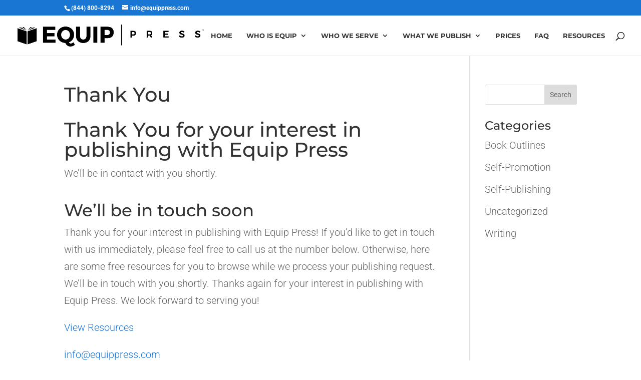

--- FILE ---
content_type: text/html; charset=utf-8
request_url: https://306a7d9d7663415e8b424c7db542e23f.pages.ubembed.com/9059038e-76bc-4550-95d4-e38454089849/a.html?closedAt=0
body_size: 4042
content:
<!DOCTYPE html PUBLIC "-//W3C//DTD XHTML 1.0 Strict//EN" "http://www.w3.org/TR/xhtml1/DTD/xhtml1-strict.dtd"><html xmlns="http://www.w3.org/1999/xhtml"><head><META http-equiv="Content-Type" content="text/html; charset=UTF-8" >
      <!--9059038e-76bc-4550-95d4-e38454089849 a-->

    

    


    

    <meta name="viewport" content="width=device-width, initial-scale=1.0"><meta http-equiv="X-UA-Compatible" content="IE=edge"><meta name="lp-version" content="v6.23.13"><style title="page-styles" type="text/css" data-page-type="main_desktop">
body {
 color:#000;
}
a {
 color:#0000ff;
 text-decoration:none;
}
#lp-pom-root {
 display:block;
 background:rgba(238,238,238,1);
 border-style:none;
 margin:auto;
 padding-top:0px;
 border-radius:0px;
 min-width:446px;
 height:473px;
}
#lp-pom-block-8 {
 display:block;
 background:rgba(38,51,69,1);
 border-style:none;
 margin-left:auto;
 margin-right:auto;
 margin-bottom:0px;
 border-radius:0px;
 width:446px;
 height:473px;
 position:relative;
}
#lp-pom-box-9 {
 display:block;
 background:rgba(255,255,255,0);
 background-image:url(//d9hhrg4mnvzow.cloudfront.net/306a7d9d7663415e8b424c7db542e23f.pages.ubembed.com/9059038e-76bc-4550-95d4-e38454089849/857456e6-hotjar-bg_10ck05o0ce05o003000028.png);
 background-repeat:no-repeat;
 background-position:center bottom;
 background-size:cover;
 border-style:none;
 border-radius:0px;
 left:0px;
 top:0px;
 z-index:1;
 width:446px;
 height:204px;
 position:absolute;
}
#lp-pom-text-12 {
 display:block;
 background:rgba(255,255,255,0);
 border-style:none;
 border-radius:0px;
 left:47px;
 top:31px;
 z-index:2;
 width:352px;
 height:53px;
 position:absolute;
}
#lp-pom-text-14 {
 display:block;
 background:rgba(255,255,255,0);
 border-style:none;
 border-radius:0px;
 left:47px;
 top:84px;
 z-index:3;
 width:352px;
 height:58px;
 position:absolute;
}
#lp-pom-text-35 {
 display:block;
 background:rgba(255,255,255,0);
 border-style:none;
 border-radius:0px;
 left:43px;
 top:412px;
 z-index:6;
 width:360px;
 height:38px;
 position:absolute;
}
#lp-pom-button-17 {
 display:block;
 border-style:solid;
 border-radius:4px;
 left:0px;
 top:122px;
 z-index:5;
 width:359px;
 height:53px;
 position:absolute;
 background:rgba(243,54,76,1);
 box-shadow:none;
 text-shadow:none;
 color:#fff;
 border-width:1px;
 border-color:#f4364c;
 font-size:17px;
 line-height:20px;
 font-weight:400;
 font-family:Open Sans;
 font-style:normal;
 text-align:center;
 background-repeat:no-repeat;
}
#lp-pom-root .lp-positioned-content {
 top:0px;
 width:446px;
 margin-left:-223px;
}
#lp-pom-block-8 .lp-pom-block-content {
 margin-left:auto;
 margin-right:auto;
 width:446px;
 height:473px;
}
#container_name {
 position:absolute;
 top:0px;
 left:0px;
 width:360px;
 height:50px;
}
.lp-pom-form-field .ub-input-item.single.form_elem_name {
 position:absolute;
 top:0px;
 left:0px;
 width:360px;
 height:50px;
}
#container_email {
 position:absolute;
 top:61px;
 left:0px;
 width:360px;
 height:50px;
}
.lp-pom-form-field .ub-input-item.single.form_elem_email {
 position:absolute;
 top:0px;
 left:0px;
 width:360px;
 height:50px;
}
#custom_fields_country {
 position:absolute;
 top:0px;
 left:0px;
 width:0px;
 height:0px;
}
#custom_fields_state {
 position:absolute;
 top:0px;
 left:0px;
 width:0px;
 height:0px;
}
#custom_fields_city {
 position:absolute;
 top:0px;
 left:0px;
 width:0px;
 height:0px;
}
#custom_fields_zip_code {
 position:absolute;
 top:0px;
 left:0px;
 width:0px;
 height:0px;
}
#lp-pom-button-17:hover {
 background:rgba(213,53,75,1);
 box-shadow:none;
 color:#fff;
}
#lp-pom-button-17:active {
 background:rgba(213,53,75,1);
 box-shadow:none;
 color:#fff;
}
#lp-pom-button-17 .label {
 margin-top:-10px;
}
#lp-pom-root-color-overlay {
 position:absolute;
 background:none;
 top:0;
 width:100%;
 height:473px;
 min-height:100%;
}
#lp-pom-block-8-color-overlay {
 position:absolute;
 background:none;
 height:473px;
 width:446px;
}
#lp-pom-box-9-color-overlay {
 position:absolute;
 background:rgba(255,255,255,0);
 height:204px;
 width:446px;
}
#lp-pom-form-16 {
 display:block;
 left:43px;
 top:223px;
 z-index:4;
 width:360px;
 height:0px;
 position:absolute;
}
#lp-pom-form-16 .fields {
 margin:-5.5px;
}
#lp-pom-form-16 .lp-pom-form-field {
 position:absolute;
}
#lp-pom-form-16 .option {
 position:absolute;
}
#lp-pom-form-16 .optionsList {
 position:absolute;
}
#lp-pom-form-16 .lp-pom-form-field .single {
 height:50px;
 font-size:16px;
 line-height:16px;
 padding-left:16px;
 padding-right:16px;
 flex:1;
}
#lp-pom-form-16 .lp-pom-form-field select {
 height:48px;
}
#lp-pom-form-16 .lp-pom-form-field .form_elem_multi {
 padding-top:16px;
 padding-bottom:16px;
}
#lp-pom-form-16 .lp-pom-form-field .lp-form-label {
 font-family:Open Sans;
 font-weight:400;
 font-size:14px;
 line-height:15px;
 color:#000;
 display:block;
 margin-bottom:4px;
 width:auto;
 margin-right:0px;
}
#lp-pom-form-16 .lp-pom-form-field .lp-form-label .label-style {
 font-weight:bolder;
 font-style:inherit;
}
#lp-pom-form-16 .lp-pom-form-field input[type=text], #lp-pom-form-16 .lp-pom-form-field input[type=email], #lp-pom-form-16 .lp-pom-form-field input[type=tel], #lp-pom-form-16 .lp-pom-form-field textarea, #lp-pom-form-16 .lp-pom-form-field select {
 border-style:solid;
 border-width:1px;
 border-color:#cbcbcb;
}
#lp-pom-form-16 .lp-pom-form-field .opt-label {
 font-family:arial;
 font-weight:400;
 font-size:13px;
 color:#000;
 line-height:15px;
}
#lp-pom-form-16 .lp-pom-form-field .opt-label .label-style {
 font-weight:inherit;
 font-style:inherit;
}
#lp-pom-form-16 .lp-pom-form-field .text {
 background-color:#fff;
 color:#263345;
 border-radius:2px;
 box-shadow:inset 0px 2px 3px #dddddd;
 -webkit-box-shadow:inset 0px 2px 3px #dddddd;
 -moz-box-shadow:inset 0px 2px 3px #dddddd;
}
@media (-webkit-min-device-pixel-ratio: 1.1), (min-resolution: 97dpi) {
#lp-pom-box-9 {
 background-image:url(//d9hhrg4mnvzow.cloudfront.net/306a7d9d7663415e8b424c7db542e23f.pages.ubembed.com/9059038e-76bc-4550-95d4-e38454089849/857456e6-hotjar-bg_10000000lx0a1005000028.png);
}
}
</style><style title="page-styles" type="text/css" data-page-type="main_mobile">
@media only screen and (max-width: 445px) {
#lp-pom-root {
 display:block;
 background:rgba(238,238,238,1);
 border-style:none;
 margin:auto;
 padding-top:0px;
 border-radius:0px;
 min-width:320px;
 height:437px;
}
#lp-pom-block-8 {
 display:block;
 background:rgba(38,51,69,1);
 border-style:none;
 margin-left:auto;
 margin-right:auto;
 margin-bottom:0px;
 border-radius:0px;
 width:100%;
 height:437px;
 position:relative;
}
#lp-pom-box-9 {
 display:block;
 background:rgba(255,255,255,0);
 background-image:url(//d9hhrg4mnvzow.cloudfront.net/306a7d9d7663415e8b424c7db542e23f.pages.ubembed.com/9059038e-76bc-4550-95d4-e38454089849/857456e6-hotjar-bg_109z04i08w04i00j000028.png);
 background-repeat:no-repeat;
 background-position:center bottom;
 background-size:cover;
 border-style:none;
 border-radius:0px;
 left:0px;
 top:0px;
 z-index:1;
 width:320px;
 height:162px;
 position:absolute;
}
#lp-pom-text-12 {
 display:block;
 background:rgba(255,255,255,0);
 border-style:none;
 border-radius:0px;
 left:22px;
 top:22px;
 z-index:2;
 width:352px;
 height:53px;
 transform:scale(0.76);
 transform-origin:0 0;
 -webkit-transform:scale(0.76);
 -webkit-transform-origin:0 0;
 position:absolute;
}
#lp-pom-text-14 {
 display:block;
 background:rgba(255,255,255,0);
 border-style:none;
 border-radius:0px;
 left:22px;
 top:65px;
 z-index:3;
 width:335px;
 height:58px;
 transform:scale(0.82);
 transform-origin:0 0;
 -webkit-transform:scale(0.82);
 -webkit-transform-origin:0 0;
 position:absolute;
}
#lp-pom-text-35 {
 display:block;
 background:rgba(255,255,255,0);
 border-style:none;
 border-radius:0px;
 left:20px;
 top:356px;
 z-index:6;
 width:280px;
 height:57px;
 transform:scale(0.99);
 transform-origin:0 0;
 -webkit-transform:scale(0.99);
 -webkit-transform-origin:0 0;
 position:absolute;
}
#lp-pom-button-17 {
 display:block;
 border-style:solid;
 border-radius:4px;
 left:0px;
 top:122px;
 z-index:5;
 width:280px;
 height:46px;
 position:absolute;
 background:rgba(243,54,76,1);
 box-shadow:none;
 text-shadow:none;
 color:#fff;
 border-width:1px;
 border-color:#f4364c;
 font-size:17px;
 line-height:20px;
 font-weight:400;
 font-family:Open Sans;
 font-style:normal;
 text-align:center;
 background-repeat:no-repeat;
}
body {
 color:#000;
}
a {
 color:#0000ff;
 text-decoration:none;
}
#lp-pom-root .lp-positioned-content {
 top:0px;
 width:320px;
 margin-left:-160px;
}
#lp-pom-block-8 .lp-pom-block-content {
 margin-left:auto;
 margin-right:auto;
 width:320px;
 height:437px;
}
#container_name {
 position:absolute;
 top:0px;
 left:0px;
 width:280px;
 height:50px;
}
.lp-pom-form-field .ub-input-item.single.form_elem_name {
 position:absolute;
 top:0px;
 left:0px;
 width:280px;
 height:50px;
}
#container_email {
 position:absolute;
 top:61px;
 left:0px;
 width:280px;
 height:50px;
}
.lp-pom-form-field .ub-input-item.single.form_elem_email {
 position:absolute;
 top:0px;
 left:0px;
 width:280px;
 height:50px;
}
#custom_fields_country {
 position:absolute;
 top:0px;
 left:0px;
 width:0px;
 height:0px;
}
#custom_fields_state {
 position:absolute;
 top:0px;
 left:0px;
 width:0px;
 height:0px;
}
#custom_fields_city {
 position:absolute;
 top:0px;
 left:0px;
 width:0px;
 height:0px;
}
#custom_fields_zip_code {
 position:absolute;
 top:0px;
 left:0px;
 width:0px;
 height:0px;
}
#lp-pom-button-17:hover {
 background:rgba(213,53,75,1);
 box-shadow:none;
 color:#fff;
}
#lp-pom-button-17:active {
 background:rgba(213,53,75,1);
 box-shadow:none;
 color:#fff;
}
#lp-pom-button-17 .label {
 margin-top:-10px;
}
#lp-pom-root-color-overlay {
 position:absolute;
 background:none;
 top:0;
 width:100%;
 height:437px;
 min-height:100%;
}
#lp-pom-block-8-color-overlay {
 position:absolute;
 background:none;
 height:437px;
 width:100%;;
}
#lp-pom-box-9-color-overlay {
 position:absolute;
 background:rgba(255,255,255,0);
 height:162px;
 width:320px;
}
#lp-pom-form-16 {
 display:block;
 left:20px;
 top:179px;
 z-index:4;
 width:280px;
 height:0px;
 position:absolute;
}
#lp-pom-form-16 .fields {
 margin:-5.5px;
}
#lp-pom-form-16 .lp-pom-form-field {
 position:absolute;
}
#lp-pom-form-16 .option {
 position:absolute;
}
#lp-pom-form-16 .optionsList {
 position:absolute;
}
#lp-pom-form-16 .lp-pom-form-field .single {
 height:50px;
 font-size:16px;
 line-height:16px;
 padding-left:16px;
 padding-right:16px;
 flex:1;
}
#lp-pom-form-16 .lp-pom-form-field select {
 height:48px;
}
#lp-pom-form-16 .lp-pom-form-field .form_elem_multi {
 padding-top:16px;
 padding-bottom:16px;
}
#lp-pom-form-16 .lp-pom-form-field .lp-form-label {
 font-family:Open Sans;
 font-weight:400;
 font-size:14px;
 line-height:15px;
 color:#000;
 display:block;
 margin-bottom:4px;
 width:auto;
 margin-right:0px;
}
#lp-pom-form-16 .lp-pom-form-field .lp-form-label .label-style {
 font-weight:bolder;
 font-style:inherit;
}
#lp-pom-form-16 .lp-pom-form-field input[type=text], #lp-pom-form-16 .lp-pom-form-field input[type=email], #lp-pom-form-16 .lp-pom-form-field input[type=tel], #lp-pom-form-16 .lp-pom-form-field textarea, #lp-pom-form-16 .lp-pom-form-field select {
 border-style:solid;
 border-width:1px;
 border-color:#cbcbcb;
}
#lp-pom-form-16 .lp-pom-form-field .opt-label {
 font-family:arial;
 font-weight:400;
 font-size:13px;
 color:#000;
 line-height:15px;
}
#lp-pom-form-16 .lp-pom-form-field .opt-label .label-style {
 font-weight:inherit;
 font-style:inherit;
}
#lp-pom-form-16 .lp-pom-form-field .text {
 background-color:#fff;
 color:#263345;
 border-radius:2px;
 box-shadow:inset 0px 2px 3px #dddddd;
 -webkit-box-shadow:inset 0px 2px 3px #dddddd;
 -moz-box-shadow:inset 0px 2px 3px #dddddd;
}
}
@media only screen and (max-width: 445px) and (-webkit-min-device-pixel-ratio: 1.1), only screen and (max-width: 445px) and (min-resolution: 97dpi) {
#lp-pom-box-9 {
 background-image:url(//d9hhrg4mnvzow.cloudfront.net/306a7d9d7663415e8b424c7db542e23f.pages.ubembed.com/9059038e-76bc-4550-95d4-e38454089849/857456e6-hotjar-bg_10jy0900hs090012000028.png);
}
}
@media only screen and (max-width: 445px) and (-webkit-min-device-pixel-ratio: 2.1), only screen and (max-width: 445px) and (min-resolution: 193dpi) {
#lp-pom-box-9 {
 background-image:url(//d9hhrg4mnvzow.cloudfront.net/306a7d9d7663415e8b424c7db542e23f.pages.ubembed.com/9059038e-76bc-4550-95d4-e38454089849/857456e6-hotjar-bg_10000000jt0a1016000028.png);
}
}
</style><!-- lp:insertions start head --><link href="//builder-assets.unbounce.com/published-css/main-7b78720.z.css" rel="stylesheet" media="screen" type="text/css" /><meta property='og:title' content='http://306a7d9d7663415e8b424c7db542e23f.pages.ubembed.com/9059038e-76bc-4550-95d4-e38454089849/'/><script type="text/javascript">window.ub = {"page":{"id":"9059038e-76bc-4550-95d4-e38454089849","variantId":"a","usedAs":"main","name":"EP - Equip Press Newsletter","url":"http://306a7d9d7663415e8b424c7db542e23f.pages.ubembed.com/9059038e-76bc-4550-95d4-e38454089849/","dimensions":{"desktop":{"height":473,"width":446},"mobile":{"height":437,"width":320},"mobileMaxWidth":445},"isEmbeddable":true},"hooks":{"beforeFormSubmit":[],"afterFormSubmit":[]}};</script><script>window.ub.page.webFonts = ['Open Sans:regular,700'];</script><script type="text/javascript">window.ub.form={"action":"modal","validationRules":{"name":{"required":true},"email":{"required":true,"email":true},"custom_fields_country":{},"custom_fields_state":{},"custom_fields_city":{},"custom_fields_zip_code":{}},"validationMessages":{"name":{},"email":{},"custom_fields_country":{},"custom_fields_state":{},"custom_fields_city":{},"custom_fields_zip_code":{}},"customValidators":{},"url":"a-form_confirmation.html","lightboxSize":{"desktop":{"height":205,"width":532},"mobile":{"height":278,"width":260}},"isConversionGoal":true};window.module={lp:{form:{data:window.ub.form}}};</script><script src="//ajax.googleapis.com/ajax/libs/jquery/1.4.2/jquery.min.js" type="text/javascript"></script><!-- lp:insertions end head -->
<script>window.ub=window.ub||{};window.ub.captcha=window.ub.captcha||{};window.ub.visitorId=null;window.ub.routingStrategy=null;window.ub.contentRoutingStrategy=null;window.ub.domain={};</script>
</head>
  <body class="lp-pom-body lp-convertable-page"><!-- lp:insertions start body:before --><!-- lp:insertions end body:before -->

  

<div class="lp-element lp-pom-root" id="lp-pom-root"><div id="lp-pom-root-color-overlay"></div><div class="lp-positioned-content"><div class="lp-element lp-pom-box" id="lp-pom-box-9"><div id="lp-pom-box-9-color-overlay"></div><div class="lp-element lp-pom-text nlh" id="lp-pom-text-12"><h2 class="lplh-43" style="font-fmaily:'Open Sans', sans-serif; font-weight:700; color: #333b40;"><span style="font-size: 38px; line-height: 1.4; font-family: Arial, sans-serif;">Weekly writing tips</span></h2></div><div class="lp-element lp-pom-text nlh" id="lp-pom-text-14"><p style="font-fmaily:'Open Sans', sans-serif; font-weight:400; color: #333b40;"><span style="font-size:21px; line-height:1.4;">Get fresh ideas, creative inspiration, and tips for writing your best work</span></p></div></div><div class="lp-element lp-pom-form has-axis" id="lp-pom-form-16"><form action="/fsg?pageId=9059038e-76bc-4550-95d4-e38454089849&amp;variant=a" method="POST"><input type="hidden" name="pageId" value="9059038e-76bc-4550-95d4-e38454089849"><input type="hidden" name="pageVariant" value="a"><div class="fields"><div class="lp-pom-form-field single-line-text" id="container_name"><input id="name" name="name" type="text" class="ub-input-item single text form_elem_name" placeholder="Full name" required=""></div><div class="lp-pom-form-field email" id="container_email"><input id="email" name="email" type="email" class="ub-input-item single text form_elem_email" placeholder="Your BEST email" required="" pattern="^[a-zA-Z0-9._%+-]+@[a-zA-Z0-9_-]+\.[a-zA-Z0-9-.]{2,61}$"></div><input id="custom_fields_country" name="custom_fields_country" type="hidden" class="hidden" value=""><input id="custom_fields_state" name="custom_fields_state" type="hidden" class="hidden" value=""><input id="custom_fields_city" name="custom_fields_city" type="hidden" class="hidden" value=""><input id="custom_fields_zip_code" name="custom_fields_zip_code" type="hidden" class="hidden" value=""></div><button class="lp-element lp-pom-button" id="lp-pom-button-17" type="submit"><span class="label"><strong>SEND WRITING TIPS</strong></span></button></form></div><div class="lp-element lp-pom-text nlh" id="lp-pom-text-35"><p style="line-height: 19px;"><span style="font-size: 12px; font-family: &quot;Open Sans&quot;; color: rgb(255, 255, 255); font-weight: 400; font-style: normal; background-color: rgba(255, 255, 255, 0);">Get emails with fresh writing ideas plus offers for authors from EquipPress.com. Unsubscribe any time.&nbsp;</span><span style="font-size: 12px;background-color: rgba(255, 255, 255, 0);"><span style="color: rgb(255, 255, 255);"><span style="font-style: normal;"><span style="font-weight: 400;"><span style="font-family: Open Sans;"><a data-action="url" data-params="false" href="https://equippress.com/privacy-policy/" target="_blank">Privacy policy</a></span></span></span></span></span><span style="font-size: 12px; font-family: &quot;Open Sans&quot;; color: rgb(255, 255, 255); font-weight: 400; font-style: normal; background-color: rgba(255, 255, 255, 0);">.</span></p></div></div><div class="lp-element lp-pom-block" id="lp-pom-block-8"><div id="lp-pom-block-8-color-overlay"></div><div class="lp-pom-block-content"></div></div></div><!-- lp:insertions start body:after --><script>
jQuery(function(){
  jQuery.getJSON("https://geolocation.outreach.com/city", function(data){
	if(typeof data.countryName == "string"){
     jQuery("#custom_fields_country").val(data.countryName);
     jQuery("#custom_fields_state").val(data.regionName);
     jQuery("#custom_fields_city").val(data.cityName);
     jQuery("#custom_fields_zip_code").val(data.postalCode);
    }
	// Begin GDPR Stuff
	var eu_countries = [ 'Austria','Belgium','Bulgaria','Croatia','Cyprus','Czech Republic','Denmark','Estonia','Finland','France','Germany','Greece','Hungary','Ireland','Italy','Latvia','Lithuania','Luxembourg','Malta','Netherlands','Poland','Portugal','Romania','Slovakia','Slovenia','Spain','Sweden','United Kingdom' ];
    var inEU = eu_countries.includes(data.countryName); // Look for country name and determines if it is in EU
    function runGDPR() {
	}
	//runGDPR();  
  });
});
</script><script async src="//builder-assets.unbounce.com/published-js/main.bundle-fed11df.z.js" type="text/javascript"></script><!-- lp:insertions end body:after -->
</body></html>

--- FILE ---
content_type: application/javascript
request_url: https://webtrack.chd01.com/uploads/256/websites/185/9ae650b795aafa2e56d255f81e2c54260a4cb5de-v2.js
body_size: 1942
content:
function maropostInitTracking(){function e(e){return e.replace(/([.*+?\^${}()|\[\]\/\\])/g,"\\$1")}if(0==navigator.cookieEnabled)return!1;var n="";("undefined"==typeof n||""==n||null==n)&&(n=window.location.href.split("?")[0]);var o="";("undefined"==typeof o||""==o||null==o)&&(o=encodeURIComponent(document.title));var t="";("undefined"==typeof t||""==t||null==t)&&(t=document.referrer.split("?")[0]);var a="",c=[],r="";try{var i="";""!=i&&null!=i&&c.push("contact[email]="+encodeURIComponent(i))}catch(l){console.log(l)}try{var i="";""!=i&&null!=i&&c.push("contact[first_name]="+encodeURIComponent(i))}catch(l){console.log(l)}try{var i="";""!=i&&null!=i&&c.push("contact[last_name]="+encodeURIComponent(i))}catch(l){console.log(l)}try{var i="";""!=i&&null!=i&&c.push("contact[phone]="+encodeURIComponent(i))}catch(l){console.log(l)}try{var i="";""!=i&&null!=i&&c.push("contact[fax]="+encodeURIComponent(i))}catch(l){console.log(l)}var d=[],s=[],p=[],m=window.location.href.toLowerCase();try{var u="";m.indexOf("")>=0?u="started":m.indexOf("")>=0&&(u="completed"),("started"==u||"completed"==u)&&(p.push("funnel[0][name]="+encodeURIComponent("")),p.push("funnel[0][status]="+encodeURIComponent(u)),p.push("funnel[0][time_out]="+encodeURIComponent("40")))}catch(l){console.log(l)}var f=[],m=window.location.href.toLowerCase(),h="",v=window.location.search,g=document.cookie.match(RegExp("(?:^|;\\s*)"+e("mp_data")+"=([^;]*)"));if(g)mp_data=g[1].split("-"),a=mp_data[1],h=mp_data[2];else if(""!=v)for(var w=v.split("?")[1].split("&"),C=0;C<w.length;C++)0==w[C].indexOf("mpweb")&&(data=w[C].split("="),"mpweb"==data[0]&&(ids=data[1].split("-"),""==a&&(a=ids[1]),h=ids[2]));if(!(""==r&&""==h&&document.cookie.search("_maro_contact_id")<0)){var I=2,_=["version="+I,c.join("&"),d.join("&"),s.join("&"),p.join("&"),f.join("&")],R=document.createElement("script"),y=document.getElementsByTagName("script")[0];R.async=!0,R.src="//mpt1.maropost.com/accounts/256/websites/185/track/9ae650b795aafa2e56d255f81e2c54260a4cb5de.js?contact_id="+h+"&campaign_id="+a+"&title="+o+"&url="+encodeURIComponent(n)+"&parent_url="+encodeURIComponent(t)+"&"+_.join("&"),y.parentNode.insertBefore(R,y)}}document.addEventListener("load",maropostInitTracking());

--- FILE ---
content_type: application/javascript
request_url: https://306a7d9d7663415e8b424c7db542e23f.js.ubembed.com/
body_size: 1146
content:
(function(s){s.src="https://assets.ubembed.com/universalscript/releases/v0.184.0/bundle.js";s.addEventListener("load",function(){ube.init({"environment":"production","geoData":{"latitude":39.96118,"longitude":-82.99879,"continentCode":"NA","countryCode":"US","regionCode":"OH","city":"columbus"},"ubCode":"306a7d9d7663415e8b424c7db542e23f","matchingRules":[{"version":"d1441d19d4374271bfd961ff337e6589","cookieTargets":{"enabled":false,"rules":[]},"urlTargets":{"rules":[{"type":"contains","visibility":"show","value":"resources/post/"}],"domain":"equippress.com"},"published":{"version":"d1441d19d4374271bfd961ff337e6589","status":"current"},"event":{"type":"published","timestamp":1597267138206},"parentVersion":"1af584de9a334ac5a0669beab0594e8c","trigger":{"name":"timed","parameters":[{"name":"delay","value":"5"}]},"scheduling":{"enabled":false,"startTime":0,"endTime":0},"integrations":{"googleAnalytics":{"enabled":false,"appendVariant":false}},"variants":[{"weight":1,"letter":"a","trackingId":"7785281e1d5c466199ee9b32791a9448","dimensions":{"mobile":{"width":0,"height":0},"desktopEnabled":true,"desktop":{"width":320,"height":285},"mobileEnabled":false},"display":{"name":"overlay"}}],"schemaVersion":17,"frequency":{"name":"everyVisit","parameters":[{"name":"visitFrequency","value":"1"}]},"meta":{"env":"production","creatorUserUuid":"64030252-9733-4814-98a2-9b1ce9c5fbeb"},"geoTargets":{"enabled":false,"rules":[]},"ubCode":"306a7d9d7663415e8b424c7db542e23f","referrerTargets":{"enabled":false,"rules":[]},"embUuid":"9cc70f9a-0947-445c-86a6-beafdd651b0b","clientUuid":"1d7f432b-d89e-4193-a5bf-82d3296c3fd5","id":"7785281e1d5c466199ee9b32791a9448"},{"cookieTargets":{"enabled":false,"rules":[]},"version":"2e28842e0e7e41b2bb2aa33cfe1d4043","urlTargets":{"rules":[{"type":"everywhere","visibility":"show"}],"domain":"equippress.com"},"published":{"version":"2e28842e0e7e41b2bb2aa33cfe1d4043","status":"current"},"event":{"type":"published","timestamp":1628890787148},"parentVersion":"e42d182cdf8f494898e0e96d46d2b89a","trigger":{"name":"click","parameters":[{"name":"clickId","value":"ub-newsletter-popup"}]},"scheduling":{"enabled":false,"startTime":0,"endTime":0},"integrations":{"googleAnalytics":{"enabled":true,"customEventLabel":"newsletter pop up","appendVariant":false}},"variants":[{"weight":1,"letter":"a","trackingId":"d69dd59cb7134c43bde5238682aa1c83","dimensions":{"mobile":{"width":320,"height":437},"desktopEnabled":true,"desktop":{"width":446,"height":473},"mobileEnabled":true},"display":{"name":"overlay"}}],"schemaVersion":17,"frequency":{"name":"everyVisit","parameters":[{"name":"visitFrequency","value":"1"}]},"meta":{"env":"production","creatorUserUuid":"64030252-9733-4814-98a2-9b1ce9c5fbeb"},"geoTargets":{"enabled":false,"rules":[]},"ubCode":"306a7d9d7663415e8b424c7db542e23f","referrerTargets":{"enabled":false,"rules":[]},"embUuid":"9059038e-76bc-4550-95d4-e38454089849","clientUuid":"1d7f432b-d89e-4193-a5bf-82d3296c3fd5","id":"ea1edae3d0b749819372af79f27202b2"}]});});document.head.appendChild(s);})(document.createElement("script"));